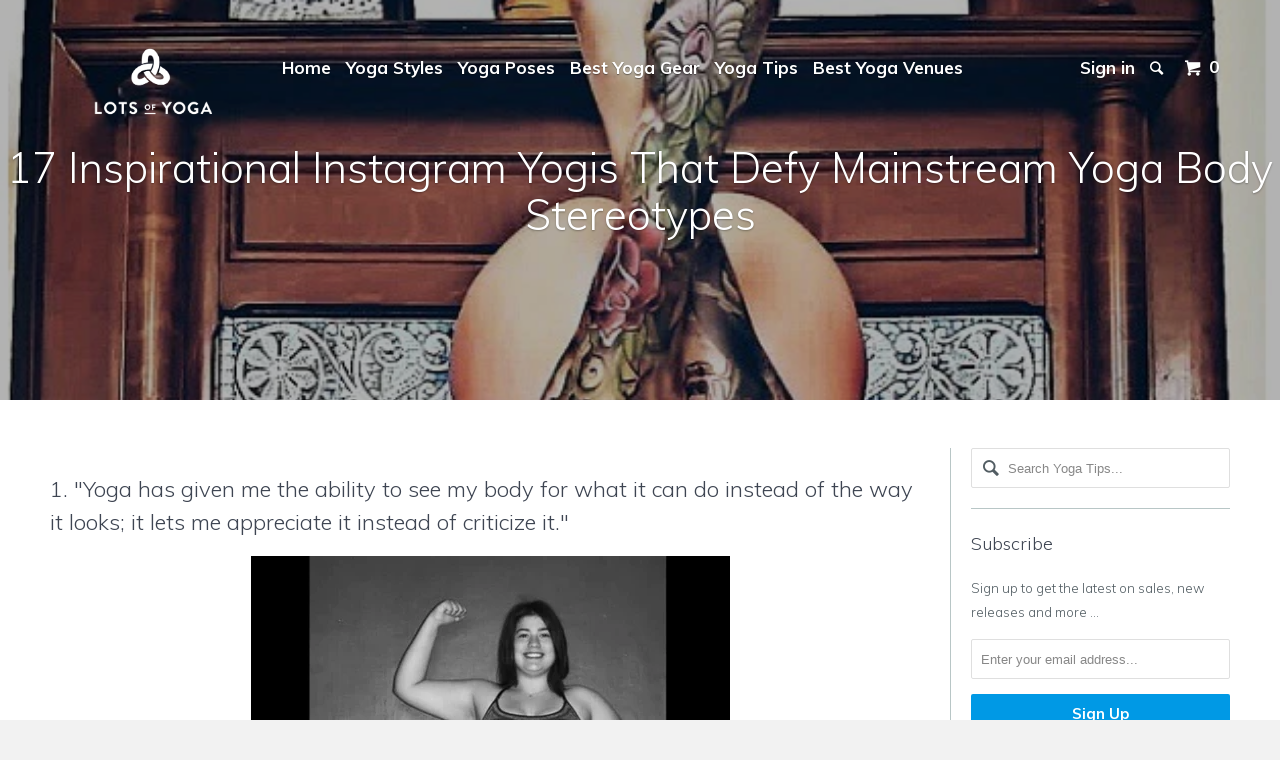

--- FILE ---
content_type: text/html; charset=utf-8
request_url: https://lotsofyoga.com/blogs/yoga-tips/inspirational-yoga-bodies
body_size: 14588
content:

<!DOCTYPE html>
<!--[if lt IE 7 ]><html class="ie ie6" lang="en"> <![endif]-->
<!--[if IE 7 ]><html class="ie ie7" lang="en"> <![endif]-->
<!--[if IE 8 ]><html class="ie ie8" lang="en"> <![endif]-->
<!--[if IE 9 ]><html class="ie ie9" lang="en"> <![endif]-->
<!--[if (gte IE 10)|!(IE)]><!--><html lang="en"> <!--<![endif]-->
  <head>
    <meta name="google-site-verification" content="Ww9SIKHrx2lv3fC7_b4k4WmwWDLMaA3uC7nzXkailIo" />
    <link rel="shortcut icon" href="//lotsofyoga.com/cdn/shop/t/4/assets/favicon.png?v=87480068315039111691526170275" type="image/png" />
    <meta charset="utf-8">
    <meta http-equiv="cleartype" content="on">
    <meta name="robots" content="index,follow">

    
    <title>17 Inspirational Instagram Yogis That Defy Mainstream Yoga Body Stereo - lotsofyoga</title>

    
      <meta name="description" content="What&#39;s a yoga body supposed to look like? We found lots of beautiful real yoga bodies thanks to the recent Instagram movement #myyogabody." />
    

    <!-- Custom Fonts -->
    
      <link href="//fonts.googleapis.com/css?family=.|Muli:light,normal,bold|Muli:light,normal,bold|Muli:light,normal,bold|Muli:light,normal,bold|Muli:light,normal,bold" rel="stylesheet" type="text/css" />
    

    

<meta name="author" content="lotsofyoga">
<meta property="og:url" content="https://lotsofyoga.com/blogs/yoga-tips/inspirational-yoga-bodies">
<meta property="og:site_name" content="lotsofyoga">


  <meta property="og:type" content="article">
  <meta property="og:title" content="17 Inspirational Instagram Yogis That Defy Mainstream Yoga Body Stereotypes">
  
  
    <meta property="og:image" content="http://lotsofyoga.com/cdn/shop/articles/Inspiring_yoga_bodies_grande.png?v=1532640024">
    <meta property="og:image:secure_url" content="https://lotsofyoga.com/cdn/shop/articles/Inspiring_yoga_bodies_grande.png?v=1532640024">
  


  <meta property="og:description" content="What&#39;s a yoga body supposed to look like? We found lots of beautiful real yoga bodies thanks to the recent Instagram movement #myyogabody.">




  <meta name="twitter:site" content="@lotsofyoga">

<meta name="twitter:card" content="summary">

  <meta name="twitter:title" content="17 Inspirational Instagram Yogis That Defy Mainstream Yoga Body Stereotypes">
  <meta name="twitter:description" content="1. &quot;Yoga has given me the ability to see my body for what it can do instead of the way it looks; it lets me appreciate it instead of criticize it.&quot; Via Lifewith_sylas 2. &quot;[I] hated the fact that [my kids] would think any less of themselves or who they were because their own mom, who they ADORE did the same thing... I needed healing.&quot; Via momasana_taitip 3. &quot;My yoga body is my shield, protecting me from all the chaos in the outside world. It has been my protector from hurt of all kinds.&quot; Via live.in.the.omment 4. &quot;My body carried a beautiful child, it loves to depths that no one can understand... it is strong, yet soft and comforting.&quot; Via embodimentyoga 5. &quot;The scale has shown smaller numbers and larger numbers in my past but I like to focus on the way I feel today... It&#39;s">
  
    <meta property="twitter:image" content="http://lotsofyoga.com/cdn/shop/articles/Inspiring_yoga_bodies_grande.png?v=1532640024">
  


    
    

    <!-- Mobile Specific Metas -->
    <meta name="HandheldFriendly" content="True">
    <meta name="MobileOptimized" content="320">
    <meta name="viewport" content="width=device-width,initial-scale=1">
    <meta name="theme-color" content="#ffffff">

    <!-- Stylesheets for Parallax 2.4 -->
    <link href="//lotsofyoga.com/cdn/shop/t/4/assets/styles.scss.css?v=93392601691099040571674756120" rel="stylesheet" type="text/css" media="all" />
    <link rel="shortcut icon" type="image/x-icon" href="//lotsofyoga.com/cdn/shop/t/4/assets/favicon.png?v=87480068315039111691526170275">
    <link rel="canonical" href="https://lotsofyoga.com/blogs/yoga-tips/inspirational-yoga-bodies" />

    

    <script src="//lotsofyoga.com/cdn/shop/t/4/assets/app.js?v=47423299980733317531526169873" type="text/javascript"></script>
    

    <!--[if lte IE 8]>
      <link href="//lotsofyoga.com/cdn/shop/t/4/assets/ie.css?v=175465007136656118751526169309" rel="stylesheet" type="text/css" media="all" />
      <script src="//lotsofyoga.com/cdn/shop/t/4/assets/skrollr.ie.js?v=116292453382836155221526169303" type="text/javascript"></script>
    <![endif]-->

    <script>window.performance && window.performance.mark && window.performance.mark('shopify.content_for_header.start');</script><meta id="shopify-digital-wallet" name="shopify-digital-wallet" content="/18263291/digital_wallets/dialog">
<meta name="shopify-checkout-api-token" content="1ee8178e9a0381f66119881d97a35aa4">
<meta id="in-context-paypal-metadata" data-shop-id="18263291" data-venmo-supported="false" data-environment="production" data-locale="en_US" data-paypal-v4="true" data-currency="USD">
<link rel="alternate" type="application/atom+xml" title="Feed" href="/blogs/yoga-tips.atom" />
<script async="async" src="/checkouts/internal/preloads.js?locale=en-US"></script>
<script id="shopify-features" type="application/json">{"accessToken":"1ee8178e9a0381f66119881d97a35aa4","betas":["rich-media-storefront-analytics"],"domain":"lotsofyoga.com","predictiveSearch":true,"shopId":18263291,"locale":"en"}</script>
<script>var Shopify = Shopify || {};
Shopify.shop = "lotsofyoga.myshopify.com";
Shopify.locale = "en";
Shopify.currency = {"active":"USD","rate":"1.0"};
Shopify.country = "US";
Shopify.theme = {"name":"180512-parallax-customized-cma","id":12478152794,"schema_name":null,"schema_version":null,"theme_store_id":null,"role":"main"};
Shopify.theme.handle = "null";
Shopify.theme.style = {"id":null,"handle":null};
Shopify.cdnHost = "lotsofyoga.com/cdn";
Shopify.routes = Shopify.routes || {};
Shopify.routes.root = "/";</script>
<script type="module">!function(o){(o.Shopify=o.Shopify||{}).modules=!0}(window);</script>
<script>!function(o){function n(){var o=[];function n(){o.push(Array.prototype.slice.apply(arguments))}return n.q=o,n}var t=o.Shopify=o.Shopify||{};t.loadFeatures=n(),t.autoloadFeatures=n()}(window);</script>
<script id="shop-js-analytics" type="application/json">{"pageType":"article"}</script>
<script defer="defer" async type="module" src="//lotsofyoga.com/cdn/shopifycloud/shop-js/modules/v2/client.init-shop-cart-sync_C5BV16lS.en.esm.js"></script>
<script defer="defer" async type="module" src="//lotsofyoga.com/cdn/shopifycloud/shop-js/modules/v2/chunk.common_CygWptCX.esm.js"></script>
<script type="module">
  await import("//lotsofyoga.com/cdn/shopifycloud/shop-js/modules/v2/client.init-shop-cart-sync_C5BV16lS.en.esm.js");
await import("//lotsofyoga.com/cdn/shopifycloud/shop-js/modules/v2/chunk.common_CygWptCX.esm.js");

  window.Shopify.SignInWithShop?.initShopCartSync?.({"fedCMEnabled":true,"windoidEnabled":true});

</script>
<script>(function() {
  var isLoaded = false;
  function asyncLoad() {
    if (isLoaded) return;
    isLoaded = true;
    var urls = ["https:\/\/www.improvedcontactform.com\/icf.js?shop=lotsofyoga.myshopify.com","\/\/cdn.shopify.com\/proxy\/9b4fb1e26846edd646b4619ee4e00b3e7c2a9be0c7559936e689df406e8dbb30\/static.cdn.printful.com\/static\/js\/external\/shopify-product-customizer.js?v=0.28\u0026shop=lotsofyoga.myshopify.com\u0026sp-cache-control=cHVibGljLCBtYXgtYWdlPTkwMA"];
    for (var i = 0; i < urls.length; i++) {
      var s = document.createElement('script');
      s.type = 'text/javascript';
      s.async = true;
      s.src = urls[i];
      var x = document.getElementsByTagName('script')[0];
      x.parentNode.insertBefore(s, x);
    }
  };
  if(window.attachEvent) {
    window.attachEvent('onload', asyncLoad);
  } else {
    window.addEventListener('load', asyncLoad, false);
  }
})();</script>
<script id="__st">var __st={"a":18263291,"offset":-18000,"reqid":"b28d37fd-b9e8-4a3a-bef8-85496a1a0de2-1768760566","pageurl":"lotsofyoga.com\/blogs\/yoga-tips\/inspirational-yoga-bodies","s":"articles-10965254234","u":"9bf95dd95d39","p":"article","rtyp":"article","rid":10965254234};</script>
<script>window.ShopifyPaypalV4VisibilityTracking = true;</script>
<script id="captcha-bootstrap">!function(){'use strict';const t='contact',e='account',n='new_comment',o=[[t,t],['blogs',n],['comments',n],[t,'customer']],c=[[e,'customer_login'],[e,'guest_login'],[e,'recover_customer_password'],[e,'create_customer']],r=t=>t.map((([t,e])=>`form[action*='/${t}']:not([data-nocaptcha='true']) input[name='form_type'][value='${e}']`)).join(','),a=t=>()=>t?[...document.querySelectorAll(t)].map((t=>t.form)):[];function s(){const t=[...o],e=r(t);return a(e)}const i='password',u='form_key',d=['recaptcha-v3-token','g-recaptcha-response','h-captcha-response',i],f=()=>{try{return window.sessionStorage}catch{return}},m='__shopify_v',_=t=>t.elements[u];function p(t,e,n=!1){try{const o=window.sessionStorage,c=JSON.parse(o.getItem(e)),{data:r}=function(t){const{data:e,action:n}=t;return t[m]||n?{data:e,action:n}:{data:t,action:n}}(c);for(const[e,n]of Object.entries(r))t.elements[e]&&(t.elements[e].value=n);n&&o.removeItem(e)}catch(o){console.error('form repopulation failed',{error:o})}}const l='form_type',E='cptcha';function T(t){t.dataset[E]=!0}const w=window,h=w.document,L='Shopify',v='ce_forms',y='captcha';let A=!1;((t,e)=>{const n=(g='f06e6c50-85a8-45c8-87d0-21a2b65856fe',I='https://cdn.shopify.com/shopifycloud/storefront-forms-hcaptcha/ce_storefront_forms_captcha_hcaptcha.v1.5.2.iife.js',D={infoText:'Protected by hCaptcha',privacyText:'Privacy',termsText:'Terms'},(t,e,n)=>{const o=w[L][v],c=o.bindForm;if(c)return c(t,g,e,D).then(n);var r;o.q.push([[t,g,e,D],n]),r=I,A||(h.body.append(Object.assign(h.createElement('script'),{id:'captcha-provider',async:!0,src:r})),A=!0)});var g,I,D;w[L]=w[L]||{},w[L][v]=w[L][v]||{},w[L][v].q=[],w[L][y]=w[L][y]||{},w[L][y].protect=function(t,e){n(t,void 0,e),T(t)},Object.freeze(w[L][y]),function(t,e,n,w,h,L){const[v,y,A,g]=function(t,e,n){const i=e?o:[],u=t?c:[],d=[...i,...u],f=r(d),m=r(i),_=r(d.filter((([t,e])=>n.includes(e))));return[a(f),a(m),a(_),s()]}(w,h,L),I=t=>{const e=t.target;return e instanceof HTMLFormElement?e:e&&e.form},D=t=>v().includes(t);t.addEventListener('submit',(t=>{const e=I(t);if(!e)return;const n=D(e)&&!e.dataset.hcaptchaBound&&!e.dataset.recaptchaBound,o=_(e),c=g().includes(e)&&(!o||!o.value);(n||c)&&t.preventDefault(),c&&!n&&(function(t){try{if(!f())return;!function(t){const e=f();if(!e)return;const n=_(t);if(!n)return;const o=n.value;o&&e.removeItem(o)}(t);const e=Array.from(Array(32),(()=>Math.random().toString(36)[2])).join('');!function(t,e){_(t)||t.append(Object.assign(document.createElement('input'),{type:'hidden',name:u})),t.elements[u].value=e}(t,e),function(t,e){const n=f();if(!n)return;const o=[...t.querySelectorAll(`input[type='${i}']`)].map((({name:t})=>t)),c=[...d,...o],r={};for(const[a,s]of new FormData(t).entries())c.includes(a)||(r[a]=s);n.setItem(e,JSON.stringify({[m]:1,action:t.action,data:r}))}(t,e)}catch(e){console.error('failed to persist form',e)}}(e),e.submit())}));const S=(t,e)=>{t&&!t.dataset[E]&&(n(t,e.some((e=>e===t))),T(t))};for(const o of['focusin','change'])t.addEventListener(o,(t=>{const e=I(t);D(e)&&S(e,y())}));const B=e.get('form_key'),M=e.get(l),P=B&&M;t.addEventListener('DOMContentLoaded',(()=>{const t=y();if(P)for(const e of t)e.elements[l].value===M&&p(e,B);[...new Set([...A(),...v().filter((t=>'true'===t.dataset.shopifyCaptcha))])].forEach((e=>S(e,t)))}))}(h,new URLSearchParams(w.location.search),n,t,e,['guest_login'])})(!0,!0)}();</script>
<script integrity="sha256-4kQ18oKyAcykRKYeNunJcIwy7WH5gtpwJnB7kiuLZ1E=" data-source-attribution="shopify.loadfeatures" defer="defer" src="//lotsofyoga.com/cdn/shopifycloud/storefront/assets/storefront/load_feature-a0a9edcb.js" crossorigin="anonymous"></script>
<script data-source-attribution="shopify.dynamic_checkout.dynamic.init">var Shopify=Shopify||{};Shopify.PaymentButton=Shopify.PaymentButton||{isStorefrontPortableWallets:!0,init:function(){window.Shopify.PaymentButton.init=function(){};var t=document.createElement("script");t.src="https://lotsofyoga.com/cdn/shopifycloud/portable-wallets/latest/portable-wallets.en.js",t.type="module",document.head.appendChild(t)}};
</script>
<script data-source-attribution="shopify.dynamic_checkout.buyer_consent">
  function portableWalletsHideBuyerConsent(e){var t=document.getElementById("shopify-buyer-consent"),n=document.getElementById("shopify-subscription-policy-button");t&&n&&(t.classList.add("hidden"),t.setAttribute("aria-hidden","true"),n.removeEventListener("click",e))}function portableWalletsShowBuyerConsent(e){var t=document.getElementById("shopify-buyer-consent"),n=document.getElementById("shopify-subscription-policy-button");t&&n&&(t.classList.remove("hidden"),t.removeAttribute("aria-hidden"),n.addEventListener("click",e))}window.Shopify?.PaymentButton&&(window.Shopify.PaymentButton.hideBuyerConsent=portableWalletsHideBuyerConsent,window.Shopify.PaymentButton.showBuyerConsent=portableWalletsShowBuyerConsent);
</script>
<script data-source-attribution="shopify.dynamic_checkout.cart.bootstrap">document.addEventListener("DOMContentLoaded",(function(){function t(){return document.querySelector("shopify-accelerated-checkout-cart, shopify-accelerated-checkout")}if(t())Shopify.PaymentButton.init();else{new MutationObserver((function(e,n){t()&&(Shopify.PaymentButton.init(),n.disconnect())})).observe(document.body,{childList:!0,subtree:!0})}}));
</script>
<link id="shopify-accelerated-checkout-styles" rel="stylesheet" media="screen" href="https://lotsofyoga.com/cdn/shopifycloud/portable-wallets/latest/accelerated-checkout-backwards-compat.css" crossorigin="anonymous">
<style id="shopify-accelerated-checkout-cart">
        #shopify-buyer-consent {
  margin-top: 1em;
  display: inline-block;
  width: 100%;
}

#shopify-buyer-consent.hidden {
  display: none;
}

#shopify-subscription-policy-button {
  background: none;
  border: none;
  padding: 0;
  text-decoration: underline;
  font-size: inherit;
  cursor: pointer;
}

#shopify-subscription-policy-button::before {
  box-shadow: none;
}

      </style>

<script>window.performance && window.performance.mark && window.performance.mark('shopify.content_for_header.end');</script>
  <link href="https://monorail-edge.shopifysvc.com" rel="dns-prefetch">
<script>(function(){if ("sendBeacon" in navigator && "performance" in window) {try {var session_token_from_headers = performance.getEntriesByType('navigation')[0].serverTiming.find(x => x.name == '_s').description;} catch {var session_token_from_headers = undefined;}var session_cookie_matches = document.cookie.match(/_shopify_s=([^;]*)/);var session_token_from_cookie = session_cookie_matches && session_cookie_matches.length === 2 ? session_cookie_matches[1] : "";var session_token = session_token_from_headers || session_token_from_cookie || "";function handle_abandonment_event(e) {var entries = performance.getEntries().filter(function(entry) {return /monorail-edge.shopifysvc.com/.test(entry.name);});if (!window.abandonment_tracked && entries.length === 0) {window.abandonment_tracked = true;var currentMs = Date.now();var navigation_start = performance.timing.navigationStart;var payload = {shop_id: 18263291,url: window.location.href,navigation_start,duration: currentMs - navigation_start,session_token,page_type: "article"};window.navigator.sendBeacon("https://monorail-edge.shopifysvc.com/v1/produce", JSON.stringify({schema_id: "online_store_buyer_site_abandonment/1.1",payload: payload,metadata: {event_created_at_ms: currentMs,event_sent_at_ms: currentMs}}));}}window.addEventListener('pagehide', handle_abandonment_event);}}());</script>
<script id="web-pixels-manager-setup">(function e(e,d,r,n,o){if(void 0===o&&(o={}),!Boolean(null===(a=null===(i=window.Shopify)||void 0===i?void 0:i.analytics)||void 0===a?void 0:a.replayQueue)){var i,a;window.Shopify=window.Shopify||{};var t=window.Shopify;t.analytics=t.analytics||{};var s=t.analytics;s.replayQueue=[],s.publish=function(e,d,r){return s.replayQueue.push([e,d,r]),!0};try{self.performance.mark("wpm:start")}catch(e){}var l=function(){var e={modern:/Edge?\/(1{2}[4-9]|1[2-9]\d|[2-9]\d{2}|\d{4,})\.\d+(\.\d+|)|Firefox\/(1{2}[4-9]|1[2-9]\d|[2-9]\d{2}|\d{4,})\.\d+(\.\d+|)|Chrom(ium|e)\/(9{2}|\d{3,})\.\d+(\.\d+|)|(Maci|X1{2}).+ Version\/(15\.\d+|(1[6-9]|[2-9]\d|\d{3,})\.\d+)([,.]\d+|)( \(\w+\)|)( Mobile\/\w+|) Safari\/|Chrome.+OPR\/(9{2}|\d{3,})\.\d+\.\d+|(CPU[ +]OS|iPhone[ +]OS|CPU[ +]iPhone|CPU IPhone OS|CPU iPad OS)[ +]+(15[._]\d+|(1[6-9]|[2-9]\d|\d{3,})[._]\d+)([._]\d+|)|Android:?[ /-](13[3-9]|1[4-9]\d|[2-9]\d{2}|\d{4,})(\.\d+|)(\.\d+|)|Android.+Firefox\/(13[5-9]|1[4-9]\d|[2-9]\d{2}|\d{4,})\.\d+(\.\d+|)|Android.+Chrom(ium|e)\/(13[3-9]|1[4-9]\d|[2-9]\d{2}|\d{4,})\.\d+(\.\d+|)|SamsungBrowser\/([2-9]\d|\d{3,})\.\d+/,legacy:/Edge?\/(1[6-9]|[2-9]\d|\d{3,})\.\d+(\.\d+|)|Firefox\/(5[4-9]|[6-9]\d|\d{3,})\.\d+(\.\d+|)|Chrom(ium|e)\/(5[1-9]|[6-9]\d|\d{3,})\.\d+(\.\d+|)([\d.]+$|.*Safari\/(?![\d.]+ Edge\/[\d.]+$))|(Maci|X1{2}).+ Version\/(10\.\d+|(1[1-9]|[2-9]\d|\d{3,})\.\d+)([,.]\d+|)( \(\w+\)|)( Mobile\/\w+|) Safari\/|Chrome.+OPR\/(3[89]|[4-9]\d|\d{3,})\.\d+\.\d+|(CPU[ +]OS|iPhone[ +]OS|CPU[ +]iPhone|CPU IPhone OS|CPU iPad OS)[ +]+(10[._]\d+|(1[1-9]|[2-9]\d|\d{3,})[._]\d+)([._]\d+|)|Android:?[ /-](13[3-9]|1[4-9]\d|[2-9]\d{2}|\d{4,})(\.\d+|)(\.\d+|)|Mobile Safari.+OPR\/([89]\d|\d{3,})\.\d+\.\d+|Android.+Firefox\/(13[5-9]|1[4-9]\d|[2-9]\d{2}|\d{4,})\.\d+(\.\d+|)|Android.+Chrom(ium|e)\/(13[3-9]|1[4-9]\d|[2-9]\d{2}|\d{4,})\.\d+(\.\d+|)|Android.+(UC? ?Browser|UCWEB|U3)[ /]?(15\.([5-9]|\d{2,})|(1[6-9]|[2-9]\d|\d{3,})\.\d+)\.\d+|SamsungBrowser\/(5\.\d+|([6-9]|\d{2,})\.\d+)|Android.+MQ{2}Browser\/(14(\.(9|\d{2,})|)|(1[5-9]|[2-9]\d|\d{3,})(\.\d+|))(\.\d+|)|K[Aa][Ii]OS\/(3\.\d+|([4-9]|\d{2,})\.\d+)(\.\d+|)/},d=e.modern,r=e.legacy,n=navigator.userAgent;return n.match(d)?"modern":n.match(r)?"legacy":"unknown"}(),u="modern"===l?"modern":"legacy",c=(null!=n?n:{modern:"",legacy:""})[u],f=function(e){return[e.baseUrl,"/wpm","/b",e.hashVersion,"modern"===e.buildTarget?"m":"l",".js"].join("")}({baseUrl:d,hashVersion:r,buildTarget:u}),m=function(e){var d=e.version,r=e.bundleTarget,n=e.surface,o=e.pageUrl,i=e.monorailEndpoint;return{emit:function(e){var a=e.status,t=e.errorMsg,s=(new Date).getTime(),l=JSON.stringify({metadata:{event_sent_at_ms:s},events:[{schema_id:"web_pixels_manager_load/3.1",payload:{version:d,bundle_target:r,page_url:o,status:a,surface:n,error_msg:t},metadata:{event_created_at_ms:s}}]});if(!i)return console&&console.warn&&console.warn("[Web Pixels Manager] No Monorail endpoint provided, skipping logging."),!1;try{return self.navigator.sendBeacon.bind(self.navigator)(i,l)}catch(e){}var u=new XMLHttpRequest;try{return u.open("POST",i,!0),u.setRequestHeader("Content-Type","text/plain"),u.send(l),!0}catch(e){return console&&console.warn&&console.warn("[Web Pixels Manager] Got an unhandled error while logging to Monorail."),!1}}}}({version:r,bundleTarget:l,surface:e.surface,pageUrl:self.location.href,monorailEndpoint:e.monorailEndpoint});try{o.browserTarget=l,function(e){var d=e.src,r=e.async,n=void 0===r||r,o=e.onload,i=e.onerror,a=e.sri,t=e.scriptDataAttributes,s=void 0===t?{}:t,l=document.createElement("script"),u=document.querySelector("head"),c=document.querySelector("body");if(l.async=n,l.src=d,a&&(l.integrity=a,l.crossOrigin="anonymous"),s)for(var f in s)if(Object.prototype.hasOwnProperty.call(s,f))try{l.dataset[f]=s[f]}catch(e){}if(o&&l.addEventListener("load",o),i&&l.addEventListener("error",i),u)u.appendChild(l);else{if(!c)throw new Error("Did not find a head or body element to append the script");c.appendChild(l)}}({src:f,async:!0,onload:function(){if(!function(){var e,d;return Boolean(null===(d=null===(e=window.Shopify)||void 0===e?void 0:e.analytics)||void 0===d?void 0:d.initialized)}()){var d=window.webPixelsManager.init(e)||void 0;if(d){var r=window.Shopify.analytics;r.replayQueue.forEach((function(e){var r=e[0],n=e[1],o=e[2];d.publishCustomEvent(r,n,o)})),r.replayQueue=[],r.publish=d.publishCustomEvent,r.visitor=d.visitor,r.initialized=!0}}},onerror:function(){return m.emit({status:"failed",errorMsg:"".concat(f," has failed to load")})},sri:function(e){var d=/^sha384-[A-Za-z0-9+/=]+$/;return"string"==typeof e&&d.test(e)}(c)?c:"",scriptDataAttributes:o}),m.emit({status:"loading"})}catch(e){m.emit({status:"failed",errorMsg:(null==e?void 0:e.message)||"Unknown error"})}}})({shopId: 18263291,storefrontBaseUrl: "https://lotsofyoga.com",extensionsBaseUrl: "https://extensions.shopifycdn.com/cdn/shopifycloud/web-pixels-manager",monorailEndpoint: "https://monorail-edge.shopifysvc.com/unstable/produce_batch",surface: "storefront-renderer",enabledBetaFlags: ["2dca8a86"],webPixelsConfigList: [{"id":"69763234","eventPayloadVersion":"v1","runtimeContext":"LAX","scriptVersion":"1","type":"CUSTOM","privacyPurposes":["MARKETING"],"name":"Meta pixel (migrated)"},{"id":"108429474","eventPayloadVersion":"v1","runtimeContext":"LAX","scriptVersion":"1","type":"CUSTOM","privacyPurposes":["ANALYTICS"],"name":"Google Analytics tag (migrated)"},{"id":"shopify-app-pixel","configuration":"{}","eventPayloadVersion":"v1","runtimeContext":"STRICT","scriptVersion":"0450","apiClientId":"shopify-pixel","type":"APP","privacyPurposes":["ANALYTICS","MARKETING"]},{"id":"shopify-custom-pixel","eventPayloadVersion":"v1","runtimeContext":"LAX","scriptVersion":"0450","apiClientId":"shopify-pixel","type":"CUSTOM","privacyPurposes":["ANALYTICS","MARKETING"]}],isMerchantRequest: false,initData: {"shop":{"name":"lotsofyoga","paymentSettings":{"currencyCode":"USD"},"myshopifyDomain":"lotsofyoga.myshopify.com","countryCode":"HK","storefrontUrl":"https:\/\/lotsofyoga.com"},"customer":null,"cart":null,"checkout":null,"productVariants":[],"purchasingCompany":null},},"https://lotsofyoga.com/cdn","fcfee988w5aeb613cpc8e4bc33m6693e112",{"modern":"","legacy":""},{"shopId":"18263291","storefrontBaseUrl":"https:\/\/lotsofyoga.com","extensionBaseUrl":"https:\/\/extensions.shopifycdn.com\/cdn\/shopifycloud\/web-pixels-manager","surface":"storefront-renderer","enabledBetaFlags":"[\"2dca8a86\"]","isMerchantRequest":"false","hashVersion":"fcfee988w5aeb613cpc8e4bc33m6693e112","publish":"custom","events":"[[\"page_viewed\",{}]]"});</script><script>
  window.ShopifyAnalytics = window.ShopifyAnalytics || {};
  window.ShopifyAnalytics.meta = window.ShopifyAnalytics.meta || {};
  window.ShopifyAnalytics.meta.currency = 'USD';
  var meta = {"page":{"pageType":"article","resourceType":"article","resourceId":10965254234,"requestId":"b28d37fd-b9e8-4a3a-bef8-85496a1a0de2-1768760566"}};
  for (var attr in meta) {
    window.ShopifyAnalytics.meta[attr] = meta[attr];
  }
</script>
<script class="analytics">
  (function () {
    var customDocumentWrite = function(content) {
      var jquery = null;

      if (window.jQuery) {
        jquery = window.jQuery;
      } else if (window.Checkout && window.Checkout.$) {
        jquery = window.Checkout.$;
      }

      if (jquery) {
        jquery('body').append(content);
      }
    };

    var hasLoggedConversion = function(token) {
      if (token) {
        return document.cookie.indexOf('loggedConversion=' + token) !== -1;
      }
      return false;
    }

    var setCookieIfConversion = function(token) {
      if (token) {
        var twoMonthsFromNow = new Date(Date.now());
        twoMonthsFromNow.setMonth(twoMonthsFromNow.getMonth() + 2);

        document.cookie = 'loggedConversion=' + token + '; expires=' + twoMonthsFromNow;
      }
    }

    var trekkie = window.ShopifyAnalytics.lib = window.trekkie = window.trekkie || [];
    if (trekkie.integrations) {
      return;
    }
    trekkie.methods = [
      'identify',
      'page',
      'ready',
      'track',
      'trackForm',
      'trackLink'
    ];
    trekkie.factory = function(method) {
      return function() {
        var args = Array.prototype.slice.call(arguments);
        args.unshift(method);
        trekkie.push(args);
        return trekkie;
      };
    };
    for (var i = 0; i < trekkie.methods.length; i++) {
      var key = trekkie.methods[i];
      trekkie[key] = trekkie.factory(key);
    }
    trekkie.load = function(config) {
      trekkie.config = config || {};
      trekkie.config.initialDocumentCookie = document.cookie;
      var first = document.getElementsByTagName('script')[0];
      var script = document.createElement('script');
      script.type = 'text/javascript';
      script.onerror = function(e) {
        var scriptFallback = document.createElement('script');
        scriptFallback.type = 'text/javascript';
        scriptFallback.onerror = function(error) {
                var Monorail = {
      produce: function produce(monorailDomain, schemaId, payload) {
        var currentMs = new Date().getTime();
        var event = {
          schema_id: schemaId,
          payload: payload,
          metadata: {
            event_created_at_ms: currentMs,
            event_sent_at_ms: currentMs
          }
        };
        return Monorail.sendRequest("https://" + monorailDomain + "/v1/produce", JSON.stringify(event));
      },
      sendRequest: function sendRequest(endpointUrl, payload) {
        // Try the sendBeacon API
        if (window && window.navigator && typeof window.navigator.sendBeacon === 'function' && typeof window.Blob === 'function' && !Monorail.isIos12()) {
          var blobData = new window.Blob([payload], {
            type: 'text/plain'
          });

          if (window.navigator.sendBeacon(endpointUrl, blobData)) {
            return true;
          } // sendBeacon was not successful

        } // XHR beacon

        var xhr = new XMLHttpRequest();

        try {
          xhr.open('POST', endpointUrl);
          xhr.setRequestHeader('Content-Type', 'text/plain');
          xhr.send(payload);
        } catch (e) {
          console.log(e);
        }

        return false;
      },
      isIos12: function isIos12() {
        return window.navigator.userAgent.lastIndexOf('iPhone; CPU iPhone OS 12_') !== -1 || window.navigator.userAgent.lastIndexOf('iPad; CPU OS 12_') !== -1;
      }
    };
    Monorail.produce('monorail-edge.shopifysvc.com',
      'trekkie_storefront_load_errors/1.1',
      {shop_id: 18263291,
      theme_id: 12478152794,
      app_name: "storefront",
      context_url: window.location.href,
      source_url: "//lotsofyoga.com/cdn/s/trekkie.storefront.cd680fe47e6c39ca5d5df5f0a32d569bc48c0f27.min.js"});

        };
        scriptFallback.async = true;
        scriptFallback.src = '//lotsofyoga.com/cdn/s/trekkie.storefront.cd680fe47e6c39ca5d5df5f0a32d569bc48c0f27.min.js';
        first.parentNode.insertBefore(scriptFallback, first);
      };
      script.async = true;
      script.src = '//lotsofyoga.com/cdn/s/trekkie.storefront.cd680fe47e6c39ca5d5df5f0a32d569bc48c0f27.min.js';
      first.parentNode.insertBefore(script, first);
    };
    trekkie.load(
      {"Trekkie":{"appName":"storefront","development":false,"defaultAttributes":{"shopId":18263291,"isMerchantRequest":null,"themeId":12478152794,"themeCityHash":"16340812136066941466","contentLanguage":"en","currency":"USD","eventMetadataId":"42128bd9-8fda-4bbd-8da2-a7e03ed6a8b6"},"isServerSideCookieWritingEnabled":true,"monorailRegion":"shop_domain","enabledBetaFlags":["65f19447"]},"Session Attribution":{},"S2S":{"facebookCapiEnabled":false,"source":"trekkie-storefront-renderer","apiClientId":580111}}
    );

    var loaded = false;
    trekkie.ready(function() {
      if (loaded) return;
      loaded = true;

      window.ShopifyAnalytics.lib = window.trekkie;

      var originalDocumentWrite = document.write;
      document.write = customDocumentWrite;
      try { window.ShopifyAnalytics.merchantGoogleAnalytics.call(this); } catch(error) {};
      document.write = originalDocumentWrite;

      window.ShopifyAnalytics.lib.page(null,{"pageType":"article","resourceType":"article","resourceId":10965254234,"requestId":"b28d37fd-b9e8-4a3a-bef8-85496a1a0de2-1768760566","shopifyEmitted":true});

      var match = window.location.pathname.match(/checkouts\/(.+)\/(thank_you|post_purchase)/)
      var token = match? match[1]: undefined;
      if (!hasLoggedConversion(token)) {
        setCookieIfConversion(token);
        
      }
    });


        var eventsListenerScript = document.createElement('script');
        eventsListenerScript.async = true;
        eventsListenerScript.src = "//lotsofyoga.com/cdn/shopifycloud/storefront/assets/shop_events_listener-3da45d37.js";
        document.getElementsByTagName('head')[0].appendChild(eventsListenerScript);

})();</script>
  <script>
  if (!window.ga || (window.ga && typeof window.ga !== 'function')) {
    window.ga = function ga() {
      (window.ga.q = window.ga.q || []).push(arguments);
      if (window.Shopify && window.Shopify.analytics && typeof window.Shopify.analytics.publish === 'function') {
        window.Shopify.analytics.publish("ga_stub_called", {}, {sendTo: "google_osp_migration"});
      }
      console.error("Shopify's Google Analytics stub called with:", Array.from(arguments), "\nSee https://help.shopify.com/manual/promoting-marketing/pixels/pixel-migration#google for more information.");
    };
    if (window.Shopify && window.Shopify.analytics && typeof window.Shopify.analytics.publish === 'function') {
      window.Shopify.analytics.publish("ga_stub_initialized", {}, {sendTo: "google_osp_migration"});
    }
  }
</script>
<script
  defer
  src="https://lotsofyoga.com/cdn/shopifycloud/perf-kit/shopify-perf-kit-3.0.4.min.js"
  data-application="storefront-renderer"
  data-shop-id="18263291"
  data-render-region="gcp-us-central1"
  data-page-type="article"
  data-theme-instance-id="12478152794"
  data-theme-name=""
  data-theme-version=""
  data-monorail-region="shop_domain"
  data-resource-timing-sampling-rate="10"
  data-shs="true"
  data-shs-beacon="true"
  data-shs-export-with-fetch="true"
  data-shs-logs-sample-rate="1"
  data-shs-beacon-endpoint="https://lotsofyoga.com/api/collect"
></script>
</head>
  
  <body class="article feature_image">
    <div id="content_wrapper">
      
      <div>
        <div id="header" class="mm-fixed-top">
          <a href="#nav" class="icon-menu"><span>Menu</span></a>
          <a href="https://lotsofyoga.com" title="lotsofyoga" class="mobile_logo logo">
            
              <img src="//lotsofyoga.com/cdn/shop/t/4/assets/logo_home.png?v=58316622343462187871526170275" alt="lotsofyoga" data-src="//lotsofyoga.com/cdn/shop/t/4/assets/logo.png?v=58316622343462187871526170275" data-src-home="//lotsofyoga.com/cdn/shop/t/4/assets/logo_home.png?v=58316622343462187871526170275" />
            
          </a>
          <a href="#cart" class="icon-cart right"><span>0</span></a>
        </div>

        <div class="hidden">
          <div id="nav">
            <ul>
              
                
                  <li ><a href="/">Home</a></li>
                
              
                
                  <li ><a href="/blogs/yoga-styles">Yoga Styles</a></li>
                
              
                
                  <li ><a href="/blogs/yoga-poses">Yoga Poses</a></li>
                
              
                
                  <li ><a href="/collections/yoga-pants-yoga-trousers">Best Yoga Gear</a></li>
                
              
                
                  <li class="Selected"><a href="/blogs/yoga-tips">Yoga Tips</a></li>
                
              
                
                  <li ><a href="/blogs/best-yoga-venues">Best Yoga Venues</a></li>
                
              
              
                
                  <li>
                    <a href="/account/login" id="customer_login_link">Sign in</a>
                  </li>
                
              
            </ul>
          </div>

          <form action="/checkout" method="post" id="cart">
            <ul data-money-format="${{amount}}" data-shop-currency="USD" data-shop-name="lotsofyoga">
              <li class="mm-subtitle"><a class="continue ss-icon" href="#cart">&#x2421;</a></li>

              
                <li class="empty_cart">Your Cart is Empty</li>
              
            </ul>
          </form>
        </div>

        <div class="header mm-fixed-top is-absolute animated  ">
          <div class="container">
            <div class="three columns logo">
              <a href="https://lotsofyoga.com" title="lotsofyoga">
                
                  <img src="//lotsofyoga.com/cdn/shop/t/4/assets/logo_home.png?v=58316622343462187871526170275"  alt="lotsofyoga" data-src="//lotsofyoga.com/cdn/shop/t/4/assets/logo.png?v=58316622343462187871526170275" data-src-home="//lotsofyoga.com/cdn/shop/t/4/assets/logo_home.png?v=58316622343462187871526170275" />
                
              </a>
            </div>

            <div class="thirteen columns nav mobile_hidden">
              <ul class="menu right">
                
                
                  <li>
                    <a href="/account" title="My Account ">Sign in</a>
                  </li>
                
                
                  <li class="search">
                    <a href="/search" title="Search" class="icon-search" id="search-toggle"></a>
                  </li>
                
                <li class="cart">
                  <a href="#cart" class="icon-cart cart-button"><span>0</span></a>
                </li>
              </ul>

              <ul class="menu align_left">
                
                  
                    <li><a href="/" class="top-link ">Home</a></li>
                  
                
                  
                    <li><a href="/blogs/yoga-styles" class="top-link ">Yoga Styles</a></li>
                  
                
                  
                    <li><a href="/blogs/yoga-poses" class="top-link ">Yoga Poses</a></li>
                  
                
                  
                    <li><a href="/collections/yoga-pants-yoga-trousers" class="top-link ">Best Yoga Gear</a></li>
                  
                
                  
                    <li><a href="/blogs/yoga-tips" class="top-link active">Yoga Tips</a></li>
                  
                
                  
                    <li><a href="/blogs/best-yoga-venues" class="top-link ">Best Yoga Venues</a></li>
                  
                
              </ul>
            </div>
          </div>
        </div>


        

        
          
  <div id="slide-article">
    <div class="bcg"
        data-bottom-top="background-position: 50% 0px;"
        data-top-bottom="background-position: 50% -200px;"
        data-anchor-target="#slide-article"
        style="background-image: url(//lotsofyoga.com/cdn/shop/articles/Inspiring_yoga_bodies.png?v=1532640024);">
        <div class="hsContainer">
            <div class="hsContent center">
              <div>
                <h1 class="headline" style="color:#ffffff">17 Inspirational Instagram Yogis That Defy Mainstream Yoga Body Stereotypes</h1>
              </div>
            </div>
        </div>
    </div>
  </div>
  <a name="pagecontent" id="pagecontent"></a>
  <div class="container">
  <br class="clear" />



  
  <div class="twelve columns ">
    <div class="section clearfix">
    

      

      
        
        

        <p class="blog_meta">
          

          
          
          
        </p>

        

        <h2>1. "<span data-reactid=".0.0.2.0.0.0.0.0.0.1.0.0.0:0.1.2:1.$text0:0:$text1:0">Yoga has given me the ability to see my body for what it can do instead of the way it looks; it lets me appreciate it instead of criticize it.</span>"</h2>
<p><img src="//cdn.shopify.com/s/files/1/1826/3291/files/Jessamyn_Stanley_large.png?v=1532638324" alt="Lifewith_sylas" style="display: block; margin-left: auto; margin-right: auto;"></p>
<p style="text-align: center;">Via <a href="https://instagram.com/p/2Jn68iPjQ6/?taken-by=lifewith_sylas" target="_blank" rel="noopener noreferrer">Lifewith_sylas</a></p>
<h2>2. "[I] hated the fact that [my kids] would think any less of themselves or who they were because their own mom, who they ADORE did the same thing... I needed healing."</h2>
<p><img src="//cdn.shopify.com/s/files/1/1826/3291/files/Rosemarie_J_large.png?v=1532638368" alt="momasana_taitip." style="display: block; margin-left: auto; margin-right: auto;"></p>
<p style="text-align: center;">Via <a href="https://www.instagram.com/momasana_taitip/">momasana_taitip</a></p>
<h2>3. "My yoga body is my shield, protecting me from all the chaos in the outside world. It has been my protector from hurt of all kinds."</h2>
<p><img src="//cdn.shopify.com/s/files/1/1826/3291/files/live.in.the.omment_large.png?v=1532638734" alt="live.in.the.omment" style="display: block; margin-left: auto; margin-right: auto;"></p>
<p style="text-align: center;">Via <a class="sNameLink" href="https://instagram.com/p/2JaCRbx7bO/?taken-by=live.in.the.omment" rel="author" data-reactid=".8.0.1.0.1.0.0.1.0.0.0:0.1.0">live.in.the.omment</a></p>
<h2>4. "<span data-reactid=".0.1.0.0.0.2.1.0.0.1">My body carried a beautiful child, it loves to depths that no one can understand... it is strong, yet soft and comforting.</span>"</h2>
<p><img src="//cdn.shopify.com/s/files/1/1826/3291/files/rebeccaxiolayoga_large.png?v=1532638776" alt="embodimentyoga" style="display: block; margin-left: auto; margin-right: auto;"></p>
<p style="text-align: center;">Via <a href="https://www.instagram.com/embodimentyoga/">embodimentyoga</a></p>
<h2>5. "<span data-reactid=".0.1.0.0.0.2.1.0.0.1">The scale has shown smaller numbers and larger numbers in my past but I like to focus on the way I feel today... It's important to love ourselves each day... No matter what.</span>"</h2>
<p><img src="//cdn.shopify.com/s/files/1/1826/3291/files/clayistanyoga_large.png?v=1532638858" alt="clayistanyoga" style="display: block; margin-left: auto; margin-right: auto;"></p>
<p style="text-align: center;">Via <a class="n49 c19" title="clayistanyoga" href="https://www.instagram.com/clayistanyoga/" data-reactid=".0.1.0.0.0.0.1.0">clayistanyoga</a></p>
<h2>6. "I am not perfect, but I will better for me and no one else."</h2>
<p><img src="//cdn.shopify.com/s/files/1/1826/3291/files/jordanfp_large.png?v=1532638895" alt="jordanfp" style="display: block; margin-left: auto; margin-right: auto;"></p>
<div style="text-align: center;">Via <a href="https://instagram.com/p/2FSlKwMo78/?taken-by=_jordanfp" target="_blank" rel="noopener noreferrer">_jordanfp</a>
</div>
<h2>7. "There is no "ideal" yogi physique; we all look different."</h2>
<p><img src="//cdn.shopify.com/s/files/1/1826/3291/files/juliebirddd_large.png?v=1532638944" alt="juliebirddd" style="display: block; margin-left: auto; margin-right: auto;"></p>
<p style="text-align: center;">Via <a href="https://instagram.com/p/2EqU-5P-4b/?taken-by=juliebirddd" target="_blank" rel="noopener noreferrer">juliebirddd</a></p>
<h2>8. "<span data-reactid=".0.0.2.0.0.0.0.0.0.1.0.0.0:0.1.2:1.$text0:0:$text2:0">Most of my life I felt bad about my extra "meat." Now, today, I OWN my curves!"</span>
</h2>
<p><img src="//cdn.shopify.com/s/files/1/1826/3291/files/amby.x3_large.png?v=1532639114" alt="amby.x3" style="display: block; margin-left: auto; margin-right: auto;"></p>
<p style="text-align: center;">Via <a href="https://instagram.com/p/2ChDgqFCz8/?taken-by=amby.x3">amby.x3</a></p>
<h2>9. "Only when I gave birth to my first child did I start to care about my body... Yoga helps my mind and body in ways I hadn't anticipated when I started."</h2>
<p><img src="//cdn.shopify.com/s/files/1/1826/3291/files/laurasalion_large.png?v=1532639178" alt=" laurasalion" style="display: block; margin-left: auto; margin-right: auto;"></p>
<p style="text-align: center;">Via <a href="https://instagram.com/p/1_5rzrg99Q/?taken-by=laurasalion" target="_blank" rel="noopener noreferrer">laurasalion</a></p>
<h2>10. "This yoga body has three screws in the right shoulder [and] multiple sprains of both ankles, lower back, and neck discomfort from running and training in the U.S. Navy."</h2>
<p><img src="//cdn.shopify.com/s/files/1/1826/3291/files/toquiet4u2c_large.png?v=1532639223" alt="toquiet4u2c" style="display: block; margin-left: auto; margin-right: auto;"></p>
<p style="text-align: center;">Via <a href="https://instagram.com/p/1y5vvRoHPR/?taken-by=toquiet4u2c" target="_blank" rel="noopener noreferrer">toquiet4u2c</a></p>
<h2>11. "<span data-reactid=".0.0.2.0.0.0.0.0.0.1.0.0.0:0.1.2:1.$text0:0:$text0:0">When my friend </span><span data-reactid=".0.0.2.0.0.0.0.0.0.1.0.0.0:0.1.2:1.$text0:0:$text1:0">invited me to share </span><a href="https://instagram.com/explore/tags/myyogabody/" data-reactid=".0.0.2.0.0.0.0.0.0.1.0.0.0:0.1.2:1.$text0:0:$entity1:0">#MyYogaBody</a><span data-reactid=".0.0.2.0.0.0.0.0.0.1.0.0.0:0.1.2:1.$text0:0:$end:0">, I was hesitant to join but then I realized I can't help change the world if I can't accept myself as I am.</span>"</h2>
<p><img src="//cdn.shopify.com/s/files/1/1826/3291/files/yogawithshraddha_large.png?v=1532639263" alt="yogawithshraddha" style="display: block; margin-left: auto; margin-right: auto;"></p>
<p style="text-align: center;">Via<a href="https://www.instagram.com/yogawithshraddha/"> yogawithshraddha</a></p>
<h2>12. "This [#myyogabody picture] really illustrates my life! Baby toys scattered all over the place, my kindle in the corner, and little ol' me in the middle."</h2>
<p><img src="//cdn.shopify.com/s/files/1/1826/3291/files/undead.yogi_large.png?v=1532639303" alt="undead.yogi" style="display: block; margin-left: auto; margin-right: auto;"></p>
<p style="text-align: center;">Via <a href="https://instagram.com/p/19zmb3m3ax/?taken-by=undead.yogi" target="_blank" rel="noopener noreferrer">undead.yogi</a></p>
<h2>13. "Self love is an act of courage and it transforms us into lighter beings beyond our skin and bones."</h2>
<div><img src="//cdn.shopify.com/s/files/1/1826/3291/files/mjheart_large.png?v=1532639346" alt="mjheart" style="display: block; margin-left: auto; margin-right: auto;"></div>
<div style="text-align: center;">Via <a href="https://instagram.com/p/19bS9HRhfQ/?taken-by=mjheart" target="_blank" rel="noopener noreferrer">mjheart</a>.</div>
<h2>14. "My metabolism is so slow these days. I have scars on my body from the Army. My head is near bald... But I'm still the Bare Yogi. I'm proud as a peacock!!"</h2>
<p><img src="//cdn.shopify.com/s/files/1/1826/3291/files/bareyoga_large.png?v=1532639384" alt="bareyoga" style="display: block; margin-left: auto; margin-right: auto;"></p>
<p style="text-align: center;">Via <a href="https://instagram.com/p/15_q4-lRGY/?taken-by=bareyoga">bareyoga</a></p>
<h2>15. "I had my fourth laparoscopy for my endometriosis and right before the surgery, due to a very stressful few years my panic attacks came back and I also ended up with Gastritis. I also had two surgeries on my knee... but I keep pushing forward."</h2>
<p><img src="//cdn.shopify.com/s/files/1/1826/3291/files/violetmoon75_large.png?v=1532639426" alt="violetmoon75" style="display: block; margin-left: auto; margin-right: auto;"></p>
<p style="text-align: center;">Via <a class="sNameLink" href="https://instagram.com/p/14hymcgUbA/?taken-by=violetmoon75" rel="author" data-reactid=".8.0.1.0.1.0.0.1.0.0.0:0.1.0">violetmoon75</a></p>
<h2>16. "<span data-reactid=".0.0.2.$text0:0:$text4:0">My yoga body and I know that we cannot live without each other... b</span><span data-reactid=".0.0.2.$text0:0:$text5:0">ecause at the </span>heart<span data-reactid=".0.0.2.$text0:0:$end:0"> of it all, I'm in love with her and she with me.</span>"</h2>
<p><img src="//cdn.shopify.com/s/files/1/1826/3291/files/cpbeauvoir_large.png?v=1532639462" alt="cpbeauvoir" style="display: block; margin-left: auto; margin-right: auto;"></p>
<p style="text-align: center;">Via <a href="https://instagram.com/p/11asqbFlZB/?taken-by=cpbeauvoir" target="_blank" rel="noopener noreferrer">cpbeauvoir</a></p>
<h2>17. "<span data-reactid=".0.0.2.0.0.0.0.0.0.1.0.0.0:0.1.2:1.$text0:0:$end:0">My yoga practice is my yoga practice it may not always be cute &amp; graceful all the time but it is always true &amp; strong."</span>
</h2>
<p><img src="//cdn.shopify.com/s/files/1/1826/3291/files/nappybeautylove_large.png?v=1532639633" alt="nappybeautylove" style="display: block; margin-left: auto; margin-right: auto;"></p>
<div style="text-align: center;">Via <a href="https://instagram.com/p/1zTZhjJVMW/?taken-by=nappybeautylove" target="_blank" rel="noopener noreferrer">nappybeautylove</a>
</div>
<h2>18. "<span data-reactid=".0.0.2.0.0.0.0.0.0.1.0.0.0:0.1.2:1.$text0:0:$end:0">Even though I don't look like most yogis or obstacle course racers, my body kicks ass!"</span>
</h2>
<div><img src="//cdn.shopify.com/s/files/1/1826/3291/files/sweetheathyr_large.png?v=1532639675" alt="sweetheathyr" style="display: block; margin-left: auto; margin-right: auto;"></div>
<div style="text-align: center;">Via <a href="https://instagram.com/p/1ybt5kt-dR/?taken-by=sweetheathyr" target="_blank" rel="noopener noreferrer">sweetheathyr</a>.</div>
<h2>19. "After hating myself for so long, I decided to love myself. I have no fear... I don't have to answer to anyone but my own self."</h2>
<div><img src="//cdn.shopify.com/s/files/1/1826/3291/files/yogijilly_large.png?v=1532639711" alt="yogijilly" style="display: block; margin-left: auto; margin-right: auto;"></div>
<div style="text-align: center;">Via <a href="https://instagram.com/p/1wNHiCqDSL/?taken-by=yogijilly" target="_blank" rel="noopener noreferrer">yogijilly</a>
</div>
<h2>20. "[This is] what it looks like to be a stage 3 ovarian cancer survivor. #grateful."</h2>
<div><img src="//cdn.shopify.com/s/files/1/1826/3291/files/audreydlong_large.png?v=1532639786" alt="audrey d long" style="display: block; margin-left: auto; margin-right: auto;"></div>
<p style="text-align: center;"><a href="https://www.instagram.com/audreydlong/">https://www.instagram.com/audreydlong/</a></p>
<p>Read <a class="sNameLink" href="https://instagram.com/audreydlong/" rel="author" data-reactid=".t.0.1.0.1.0.0.1.0.0.0:0.1.0">audreydlong</a>'s incredible story <a href="http://audreydelongyoga.com/" target="_blank" rel="noopener noreferrer">here</a>.</p>
<h2>21. "My body has been to hell and back since the day I was born... This body is strong, can practice yoga, can do fun arm balances, backbends, and my beloved handstands. That puts it all into perspective. Thank you body, I love you!"</h2>
<div><img src="//cdn.shopify.com/s/files/1/1826/3291/files/stomiyogi_large.png?v=1532639831" alt="stomiyogi" style="display: block; margin-left: auto; margin-right: auto;"></div>
<div style="text-align: center;">Via <a href="https://instagram.com/p/1oEItKoRIh/?taken-by=stomiyogi" target="_blank" rel="noopener noreferrer">stomiyogi</a>
</div>
<blockquote><strong>How to have a yoga body: Take your body, and do yoga with it. There. You have a yoga body! And what a beautiful body it is!</strong></blockquote>
Thank you to everyone who posted their inspiring stories under #myyogabody - you are all wonderful. Thank you for making yoga okay for everyone. <em>Are you inspired to share your yoga body and story on Instagram? We would love to see it. Don't forget to mention <a href="https://instagram.com/lots_of_yoga" target="_blank" rel="noopener noreferrer">@lots_of_yoga</a> and we will do our best to regram you.</em>

        <span class="clear"></span>
      
        
          <div class="share-button"></div>
        
        <br class="clear" />

        

        <div class="clear" id="comments"></div>
        <br class="clear" />

        
    </div>

    
      <div class="section clearfix">
        <hr />
        <h3>Also in Yoga Tips</h3>

        
        
          
          
          
          
        
          
          
          
          
            <div class="four columns alpha article">
              
                <a href="/blogs/yoga-tips/yoga-for-runners" title="Yoga for Runners - 12 Amazing Yoga Poses to Improve your Stride">
                  <img src="//lotsofyoga.com/cdn/shop/articles/thalia-staikos-running-yoga-e1429041407911-600x600_grande.jpg?v=1532637044" alt="Yoga for Runners - 12 Amazing Yoga Poses to Improve your Stride" />
                </a>
              

              

              <h5 class="sub_title">
                <a href="/blogs/yoga-tips/yoga-for-runners" title="Yoga for Runners - 12 Amazing Yoga Poses to Improve your Stride">Yoga for Runners - 12 Amazing Yoga Poses to Improve your Stride</a>
              </h5>
              <p class="blog_meta">
                

                
                
                
              </p>

                 
              
                <p>
                  <a href="/blogs/yoga-tips/yoga-for-runners" title="Yoga for Runners - 12 Amazing Yoga Poses to Improve your Stride">Read More <span class="icon-right-arrow"></span></a>
                </p>
                         
            </div>
          
        
          
          
          
          
            <div class="four columns   article">
              
                <a href="/blogs/yoga-tips/yoga-for-menopause" title="Yoga for Menopause: An Easy Sequence To Assist You Through Change">
                  <img src="//lotsofyoga.com/cdn/shop/articles/yoga-for-menopause-seated-twist_grande.jpg?v=1532636047" alt="Yoga for Menopause: An Easy Sequence To Assist You Through Change" />
                </a>
              

              

              <h5 class="sub_title">
                <a href="/blogs/yoga-tips/yoga-for-menopause" title="Yoga for Menopause: An Easy Sequence To Assist You Through Change">Yoga for Menopause: An Easy Sequence To Assist You Through Change</a>
              </h5>
              <p class="blog_meta">
                

                
                
                
              </p>

                 
              
                <p>
                  <a href="/blogs/yoga-tips/yoga-for-menopause" title="Yoga for Menopause: An Easy Sequence To Assist You Through Change">Read More <span class="icon-right-arrow"></span></a>
                </p>
                         
            </div>
          
        
          
          
          
          
            <div class="four columns omega article">
              
                <a href="/blogs/yoga-tips/yoga-for-anxiety-and-stress" title="Stressed Out? 9 Yoga Poses to Beat Anxiety">
                  <img src="//lotsofyoga.com/cdn/shop/articles/Padmasana_grande.jpg?v=1532635261" alt="Stressed Out? 9 Yoga Poses to Beat Anxiety" />
                </a>
              

              

              <h5 class="sub_title">
                <a href="/blogs/yoga-tips/yoga-for-anxiety-and-stress" title="Stressed Out? 9 Yoga Poses to Beat Anxiety">Stressed Out? 9 Yoga Poses to Beat Anxiety</a>
              </h5>
              <p class="blog_meta">
                

                
                
                
              </p>

                 
              
                <p>
                  <a href="/blogs/yoga-tips/yoga-for-anxiety-and-stress" title="Stressed Out? 9 Yoga Poses to Beat Anxiety">Read More <span class="icon-right-arrow"></span></a>
                </p>
                         
            </div>
          
        
      </div>
        
  </div>

  
  <div class="sidebar four columns">
    <div class="sidebar_content">
      
        <form class="blog_search" action="/search">
          <input type="hidden" name="type" value="article" />
          <span class="icon-search"></span>
          <input type="text" name="q" class="search_box" placeholder="Search Yoga Tips..." autocapitalize="off" autocomplete="off" autocorrect="off" value="" />
        </form>
        <hr />
      

      
        <h4>Subscribe</h4>
        <p>Sign up to get the latest on sales, new releases and more …</p>
        <div class="newsletter ">
  <p class="message"></p>
  
    <form action="https://lotsofyoga.us3.list-manage.com/subscribe/post?u=c0587e1da48dcc36a928bb9de&amp;id=faeccbda18" method="post" name="mc-embedded-subscribe-form" class="contact-form" target="_blank">
      
      <input type="email" value="" name="EMAIL" class="contact_email" placeholder="Enter your email address...">
      <input type="submit" value="Sign Up" class="action_button sign_up" name="subscribe" />
    </form>
  
</div>
        <hr />
      

      
        <h4>Recent Articles</h4>      
        <ul class="blog_list recent_articles">
          
            <li>
              <a href="/blogs/yoga-tips/inspirational-yoga-bodies" title="17 Inspirational Instagram Yogis That Defy Mainstream Yoga Body Stereotypes">17 Inspirational Instagram Yogis That Defy Mainstream Yoga Body Stereotypes</a>
              
            </li>
          
            <li>
              <a href="/blogs/yoga-tips/yoga-for-runners" title="Yoga for Runners - 12 Amazing Yoga Poses to Improve your Stride">Yoga for Runners - 12 Amazing Yoga Poses to Improve your Stride</a>
              
            </li>
          
            <li>
              <a href="/blogs/yoga-tips/yoga-for-menopause" title="Yoga for Menopause: An Easy Sequence To Assist You Through Change">Yoga for Menopause: An Easy Sequence To Assist You Through Change</a>
              
            </li>
          
            <li>
              <a href="/blogs/yoga-tips/yoga-for-anxiety-and-stress" title="Stressed Out? 9 Yoga Poses to Beat Anxiety">Stressed Out? 9 Yoga Poses to Beat Anxiety</a>
              
            </li>
          
            <li>
              <a href="/blogs/yoga-tips/pranayama-yogic-breathing-practice" title="Definitive Guide to Pranayama Yogic Breathing Practice">Definitive Guide to Pranayama Yogic Breathing Practice</a>
              
            </li>
          
            <li>
              <a href="/blogs/yoga-tips/how-to-stay-yogi-this-christmas" title="10 Ways to stay Yogi this Christmas">10 Ways to stay Yogi this Christmas</a>
              
            </li>
          
            <li>
              <a href="/blogs/yoga-tips/plus-size-yoga-teachers-yogis" title="17 Inspirational Instagram Yogis That Defy Mainstream Yoga Body Stereotypes">17 Inspirational Instagram Yogis That Defy Mainstream Yoga Body Stereotypes</a>
              
            </li>
          
            <li>
              <a href="/blogs/yoga-tips/hilaria-baldwin-yoga" title="Challenge Accepted: How to Do Yoga Like Hilaria Baldwin">Challenge Accepted: How to Do Yoga Like Hilaria Baldwin</a>
              
            </li>
          
            <li>
              <a href="/blogs/yoga-tips/somita-basak-london-yoga-teacher" title="A chat with London Yogi, Somita Basak">A chat with London Yogi, Somita Basak</a>
              
            </li>
          
            <li>
              <a href="/blogs/yoga-tips/scott-johnson-ashtanga-yoga" title="Scott Johnson: Teaching Ashtanga Yoga and Changing the World One Breath at a Time">Scott Johnson: Teaching Ashtanga Yoga and Changing the World One Breath at a Time</a>
              
            </li>
          
        </ul>
        <hr />
      
    
    
    
    
    </div>
  </div>


  <script type="text/javascript">
    // <![CDATA[  
      $(function() {    
        if(window.location.pathname.indexOf('/comments') != -1) {
          $('html,body').animate({scrollTop: $("#new-comment").offset().top-140},'slow');
        }
      });
    // ]]>
  </script>
  
        

        </div>
        <div class="footer">
          <div class="container">

            <div class="seven columns">
              
                <h6>Follow</h6>

                
                  <a href="https://twitter.com/lotsofyoga" title="lotsofyoga on Twitter" class="ss-icon" rel="me" target="_blank">
                    &#xF611;
                  </a>
                

                
                  <a href="https://www.facebook.com/lotsofyoga/" title="lotsofyoga on Facebook" class="ss-icon" rel="me" target="_blank">
                    &#xF610;
                  </a>
                

                

                

                

                
                  <a href="https://www.pinterest.com/lotsofyoga/" title="lotsofyoga on Pinterest" class="ss-icon" rel="me" target="_blank">
                    &#xF650;
                  </a>
                

                
                  <a href="https://lotsofyoga.tumblr.com/" title="lotsofyoga on Tumblr" class="ss-icon" rel="me" target="_blank">
                    &#xF620;
                  </a>
                

                
                  <a href="https://www.instagram.com/lots_of_yoga" title="lotsofyoga on Instagram" class="ss-icon" rel="me" target="_blank">
                    &#xF641;
                  </a>
                

                

                

                
                  <a href="mailto:info@lotsofyoga.com" title="Email lotsofyoga" class="ss-icon" target="_blank">
                    &#x2709;
                  </a>
                
              

              
            </div>

            <div class="nine columns">
              
                <ul class="footer_menu">
                  
                    <li><a href="/search">Search</a></li>
                  
                    <li><a href="/pages/about-us">About Us</a></li>
                  
                    <li><a href="/pages/write-for-us">Write For Us</a></li>
                  
                </ul>
              

              <p>Sign up to get the latest on sales, new releases and more …</p>
              <div class="newsletter ">
  <p class="message"></p>
  
    <form action="https://lotsofyoga.us3.list-manage.com/subscribe/post?u=c0587e1da48dcc36a928bb9de&amp;id=faeccbda18" method="post" name="mc-embedded-subscribe-form" class="contact-form" target="_blank">
      
      <input type="email" value="" name="EMAIL" class="contact_email" placeholder="Enter your email address...">
      <input type="submit" value="Sign Up" class="action_button sign_up" name="subscribe" />
    </form>
  
</div>

              

              <p class="mobile_only">
                
              </p>

              <p class="credits">
                &copy; 2026 <a href="/" title="">lotsofyoga</a>.
                <br />
                

               
              </p>

              
                <div class="payment_methods">
                  
                    <img src="//lotsofyoga.com/cdn/shopifycloud/storefront/assets/payment_icons/paypal-a7c68b85.svg" alt="Paypal" />
                  
                </div>
              
            </div>
          </div>
        </div>

        <div id="search" class="animated">
          <div class="container">
            <div class="ten columns offset-by-three center">
              <form action="/search">
                
                  <input type="hidden" name="type" value="product" />
                
                <div class="search-close ss-icon">&#x2421;</div>
                <span class="icon-search search-submit"></span>
                <input type="text" name="q" placeholder="Search lotsofyoga..." value="" autocapitalize="off" autocomplete="off" autocorrect="off" />
              </form>
            </div>
          </div>
        </div>
      </div>
    </div>
    
    


    
    
  </body>
</html>
